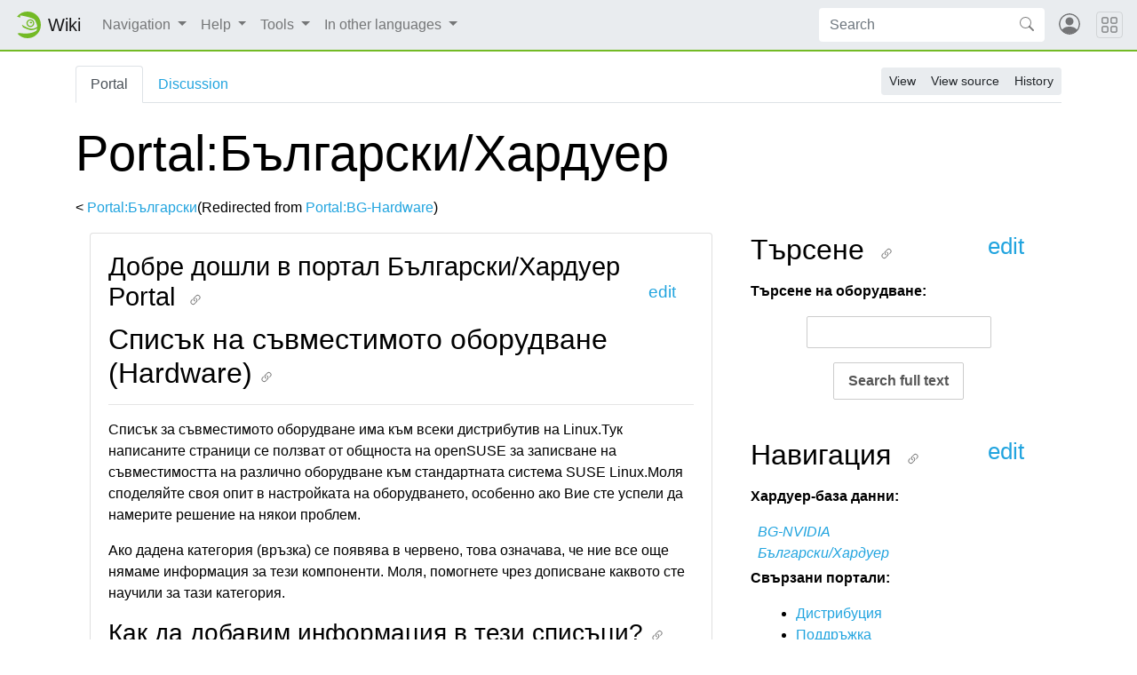

--- FILE ---
content_type: text/html; charset=UTF-8
request_url: https://languages.opensuse.org/Portal:BG-Hardware
body_size: 10870
content:
<!DOCTYPE html>
<html lang="languages" dir="ltr" class="client-nojs">
<head>
<meta charset="UTF-8"/>
<title>Portal:Български/Хардуер - openSUSE Wiki</title>
<script>document.documentElement.className = document.documentElement.className.replace( /(^|\s)client-nojs(\s|$)/, "$1client-js$2" );</script>
<script>(window.RLQ=window.RLQ||[]).push(function(){mw.config.set({"wgCanonicalNamespace":"Portal","wgCanonicalSpecialPageName":false,"wgNamespaceNumber":102,"wgPageName":"Portal:Български/Хардуер","wgTitle":"Български/Хардуер","wgCurRevisionId":4122,"wgRevisionId":4122,"wgArticleId":627,"wgIsArticle":true,"wgIsRedirect":false,"wgAction":"view","wgUserName":null,"wgUserGroups":["*"],"wgCategories":["Pages with broken file links","Български Портал","BG-Hardware"],"wgBreakFrames":false,"wgPageContentLanguage":"languages","wgPageContentModel":"wikitext","wgSeparatorTransformTable":["",""],"wgDigitTransformTable":["",""],"wgDefaultDateFormat":"dmy","wgMonthNames":["","January","February","March","April","May","June","July","August","September","October","November","December"],"wgMonthNamesShort":["","Jan","Feb","Mar","Apr","May","Jun","Jul","Aug","Sep","Oct","Nov","Dec"],"wgRelevantPageName":"Portal:Български/Хардуер","wgRelevantArticleId":627,"wgRequestId":"b274108ae418a01bd381783e","wgIsProbablyEditable":false,"wgRestrictionEdit":[],"wgRestrictionMove":[],"wgRedirectedFrom":"Portal:BG-Hardware","wgWikiEditorEnabledModules":{"toolbar":true,"dialogs":true,"preview":true,"publish":false},"wgCategoryTreePageCategoryOptions":"{\"mode\":0,\"hideprefix\":20,\"showcount\":true,\"namespaces\":false}","egMapsDebugJS":false,"egMapsAvailableServices":["googlemaps3","openlayers","leaflet"],"wgInternalRedirectTargetUrl":"/Portal:%D0%91%D1%8A%D0%BB%D0%B3%D0%B0%D1%80%D1%81%D0%BA%D0%B8/%D0%A5%D0%B0%D1%80%D0%B4%D1%83%D0%B5%D1%80"});mw.loader.implement("user.options",function($,jQuery,require,module){mw.user.options.set({"variant":"languages"});});mw.loader.implement("user.tokens",function ( $, jQuery, require, module ) {
mw.user.tokens.set({"editToken":"+\\","patrolToken":"+\\","watchToken":"+\\","csrfToken":"+\\"});/*@nomin*/;

});mw.loader.load(["mediawiki.action.view.redirect","mediawiki.page.startup"]);});</script>
<link rel="stylesheet" href="/load.php?debug=false&amp;lang=languages&amp;modules=ext.categoryTree.css%7Cext.inputBox.styles%7Cmediawiki.legacy.commonPrint%2Cshared%7Cmediawiki.sectionAnchor%7Cmediawiki.ui.button%2Ccheckbox%2Cinput&amp;only=styles&amp;skin=chameleon"/>
<link rel="stylesheet" href="https://static.opensuse.org/chameleon-3.0/dist/css/chameleon.css"/><link rel="stylesheet" href="https://static.opensuse.org/chameleon-3.0/dist/css/chameleon-wiki.css"/>
<meta name="ResourceLoaderDynamicStyles" content=""/>
<script async="" src="/load.php?debug=false&amp;lang=languages&amp;modules=startup&amp;only=scripts&amp;skin=chameleon"></script>
<meta name="generator" content="MediaWiki 1.27.7"/>
<meta name="viewport" content="width=device-width, initial-scale=1"/>
<link rel="apple-touch-icon" href="https://static.opensuse.org/favicon-192.png"/>
<link rel="shortcut icon" href="https://static.opensuse.org/favicon.ico"/>
<link rel="search" type="application/opensearchdescription+xml" href="/opensearch_desc.php" title="openSUSE Wiki (languages)"/>
<link rel="EditURI" type="application/rsd+xml" href="https://languages.opensuse.org/api.php?action=rsd"/>
<link rel="alternate" type="application/atom+xml" title="openSUSE Wiki Atom feed" href="/index.php?title=Special:RecentChanges&amp;feed=atom"/>
<link rel="canonical" href="https://languages.opensuse.org/Portal:%D0%91%D1%8A%D0%BB%D0%B3%D0%B0%D1%80%D1%81%D0%BA%D0%B8/%D0%A5%D0%B0%D1%80%D0%B4%D1%83%D0%B5%D1%80"/>
</head>
<body class="mediawiki ltr sitedir-ltr ns-102 ns-subject page-Portal_Български_Хардуер rootpage-Portal_Български skin-chameleon action-view">

<!-- Navbar -->
<nav class="navbar navbar-expand-md sticky-top noprint">
    <a class="navbar-brand" href="/">
		<img src="https://static.opensuse.org/favicon.svg" class="d-inline-block align-top" alt="🦎" title="openSUSE" width="30" height="30">
		<span class="l10n" data-msg-id="wiki">Wiki</span>
    </a>

    <button class="navbar-toggler" type="button" data-toggle="collapse" data-target="#navbar-collapse"><svg width="1em" height="1em" viewBox="0 0 16 16" fill="currentColor" xmlns="http://www.w3.org/2000/svg"><path fill-rule="evenodd" d="M2.5 11.5A.5.5 0 0 1 3 11h10a.5.5 0 0 1 0 1H3a.5.5 0 0 1-.5-.5zm0-4A.5.5 0 0 1 3 7h10a.5.5 0 0 1 0 1H3a.5.5 0 0 1-.5-.5zm0-4A.5.5 0 0 1 3 3h10a.5.5 0 0 1 0 1H3a.5.5 0 0 1-.5-.5z"></path></svg></button>

    <div id="navbar-collapse" class="collapse navbar-collapse">
        <ul class="navbar-nav mr-auto">
            
<!-- Navigation -->
<li class="nav-item dropdown">
    <a class="nav-link dropdown-toggle" data-toggle="dropdown" href="#" >
		Navigation	</a>
            <div class="dropdown-menu">
			<a href="/Portal:Project" id="n-Project" class="dropdown-item">Project</a><a href="/Portal:Distribution" id="n-Distribution" class="dropdown-item">Distribution</a><a href="/Portal:Support" id="n-Support" class="dropdown-item">Support</a><a href="/openSUSE:Communication_channels" id="n-Contact" class="dropdown-item">Contact</a><a href="/openSUSE:Browse" id="n-Sitemap" class="dropdown-item">Sitemap</a>                    </div>
    </li>

<!-- /Navigation -->

<!-- Help -->
<li class="nav-item dropdown">
    <a class="nav-link dropdown-toggle" data-toggle="dropdown" href="#" >
		Help	</a>
            <div class="dropdown-menu">
			<a href="/Portal:Translation" id="n-Translation" class="dropdown-item">Translation</a><a href="/Portal:Wiki" id="n-Wiki" class="dropdown-item">Wiki</a><a href="/Help:Concept" id="n-Create-a-Page" class="dropdown-item">Create a Page</a><a href="/Help:Editing" id="n-Change-a-Page" class="dropdown-item">Change a Page</a><a href="/Help:Search" id="n-Find-a-Page" class="dropdown-item">Find a Page</a>                    </div>
    </li>

<!-- /Help -->

<!-- TOOLBOX -->
<li class="nav-item dropdown">
    <a class="nav-link dropdown-toggle" data-toggle="dropdown" href="#" >
		Tools	</a>
            <div class="dropdown-menu">
			<a href="/Special:WhatLinksHere/Portal:%D0%91%D1%8A%D0%BB%D0%B3%D0%B0%D1%80%D1%81%D0%BA%D0%B8/%D0%A5%D0%B0%D1%80%D0%B4%D1%83%D0%B5%D1%80" id="t-whatlinkshere" class="dropdown-item" title="A list of all wiki pages that link here [j]" accesskey="j">What links here</a><a href="/Special:RecentChangesLinked/Portal:%D0%91%D1%8A%D0%BB%D0%B3%D0%B0%D1%80%D1%81%D0%BA%D0%B8/%D0%A5%D0%B0%D1%80%D0%B4%D1%83%D0%B5%D1%80" id="t-recentchangeslinked" class="dropdown-item" title="Recent changes in pages linked from this page [k]" accesskey="k">Related changes</a><a href="/Special:SpecialPages" id="t-specialpages" class="dropdown-item" title="A list of all special pages [q]" accesskey="q">Special pages</a><a href="/index.php?title=Portal:%D0%91%D1%8A%D0%BB%D0%B3%D0%B0%D1%80%D1%81%D0%BA%D0%B8/%D0%A5%D0%B0%D1%80%D0%B4%D1%83%D0%B5%D1%80&amp;printable=yes" id="t-print" rel="alternate" class="dropdown-item" title="Printable version of this page [p]" accesskey="p">Printable version</a><a href="/index.php?title=Portal:%D0%91%D1%8A%D0%BB%D0%B3%D0%B0%D1%80%D1%81%D0%BA%D0%B8/%D0%A5%D0%B0%D1%80%D0%B4%D1%83%D0%B5%D1%80&amp;oldid=4122" id="t-permalink" class="dropdown-item" title="Permanent link to this revision of the page">Permanent link</a><a href="/index.php?title=Portal:%D0%91%D1%8A%D0%BB%D0%B3%D0%B0%D1%80%D1%81%D0%BA%D0%B8/%D0%A5%D0%B0%D1%80%D0%B4%D1%83%D0%B5%D1%80&amp;action=info" id="t-info" class="dropdown-item" title="More information about this page">Page information</a>                    </div>
    </li>

<!-- /TOOLBOX -->

<!-- LANGUAGES -->
<li class="nav-item dropdown">
    <a class="nav-link dropdown-toggle" data-toggle="dropdown" href="#" >
		In other languages	</a>
            <div class="dropdown-menu">
			<a href="http://de.opensuse.org/Portal:Hardware" title="Portal:Hardware – Deutsch" class="dropdown-item" lang="de" hreflang="de">Deutsch</a><a href="http://pt.opensuse.org/Portal:Hardware" title="Portal:Hardware – português" class="dropdown-item" lang="pt" hreflang="pt">Português</a><a href="http://ru.opensuse.org/Portal:%D0%9E%D0%B1%D0%BE%D1%80%D1%83%D0%B4%D0%BE%D0%B2%D0%B0%D0%BD%D0%B8%D0%B5" title="Portal:Оборудование – русский" class="dropdown-item" lang="ru" hreflang="ru">Русский</a><a href="http://es.opensuse.org/Portal:Hardware" title="Portal:Hardware – español" class="dropdown-item" lang="es" hreflang="es">Español</a><a href="http://en.opensuse.org/Portal:Hardware" title="Portal:Hardware – English" class="dropdown-item" lang="en" hreflang="en">English</a>                    </div>
    </li>

<!-- /LANGUAGES -->
		</ul>

		<form action="/index.php" id="searchform" class="form-inline mr-md-2">
	<div class="input-group">
		<input type="search" name="search" placeholder="Search" title="Search openSUSE Wiki [f]" accesskey="f" id="searchInput" class="form-control" style="border: 0;"/>		<div class="input-group-append">
			<button class="btn btn-secondary" type="submit">
				<svg class="bi bi-search" width="1em" height="1em" viewBox="0 0 16 16" fill="currentColor" xmlns="http://www.w3.org/2000/svg">
					<path fill-rule="evenodd" d="M10.442 10.442a1 1 0 0 1 1.415 0l3.85 3.85a1 1 0 0 1-1.414 1.415l-3.85-3.85a1 1 0 0 1 0-1.415z"/>
					<path fill-rule="evenodd" d="M6.5 12a5.5 5.5 0 1 0 0-11 5.5 5.5 0 0 0 0 11zM13 6.5a6.5 6.5 0 1 1-13 0 6.5 6.5 0 0 1 13 0z"/>
				</svg>
			</button>
		</div>
	</div>
</form>

		<ul id="user-menu" class="navbar-nav">
			<!-- User Menu -->
							<li class="nav-item">
					<a id="login-modal-toggle" class="nav-link" href="#" data-toggle="modal" data-target="#login-modal" title="Log in">
					<svg class="avatar" viewBox="0 0 16 16" fill="currentColor" xmlns="http://www.w3.org/2000/svg">
						<path d="M13.468 12.37C12.758 11.226 11.195 10 8 10s-4.757 1.225-5.468 2.37A6.987 6.987 0 0 0 8 15a6.987 6.987 0 0 0 5.468-2.63z"/>
						<path fill-rule="evenodd" d="M8 9a3 3 0 1 0 0-6 3 3 0 0 0 0 6z"/>
						<path fill-rule="evenodd" d="M8 1a7 7 0 1 0 0 14A7 7 0 0 0 8 1zM0 8a8 8 0 1 1 16 0A8 8 0 0 1 0 8z"/>
					</svg>
						<span class="d-md-none">Log in</span>
					</a>
				</li>
					</ul>
    </div>

	<button class="navbar-toggler megamenu-toggler" type="button" data-toggle="collapse" data-target="#megamenu" aria-expanded="true">
		<svg class="bi bi-grid" width="1em" height="1em" viewBox="0 0 16 16" fill="currentColor" xmlns="http://www.w3.org/2000/svg">
			<path fill-rule="evenodd" d="M1 2.5A1.5 1.5 0 0 1 2.5 1h3A1.5 1.5 0 0 1 7 2.5v3A1.5 1.5 0 0 1 5.5 7h-3A1.5 1.5 0 0 1 1 5.5v-3zM2.5 2a.5.5 0 0 0-.5.5v3a.5.5 0 0 0 .5.5h3a.5.5 0 0 0 .5-.5v-3a.5.5 0 0 0-.5-.5h-3zm6.5.5A1.5 1.5 0 0 1 10.5 1h3A1.5 1.5 0 0 1 15 2.5v3A1.5 1.5 0 0 1 13.5 7h-3A1.5 1.5 0 0 1 9 5.5v-3zm1.5-.5a.5.5 0 0 0-.5.5v3a.5.5 0 0 0 .5.5h3a.5.5 0 0 0 .5-.5v-3a.5.5 0 0 0-.5-.5h-3zM1 10.5A1.5 1.5 0 0 1 2.5 9h3A1.5 1.5 0 0 1 7 10.5v3A1.5 1.5 0 0 1 5.5 15h-3A1.5 1.5 0 0 1 1 13.5v-3zm1.5-.5a.5.5 0 0 0-.5.5v3a.5.5 0 0 0 .5.5h3a.5.5 0 0 0 .5-.5v-3a.5.5 0 0 0-.5-.5h-3zm6.5.5A1.5 1.5 0 0 1 10.5 9h3a1.5 1.5 0 0 1 1.5 1.5v3a1.5 1.5 0 0 1-1.5 1.5h-3A1.5 1.5 0 0 1 9 13.5v-3zm1.5-.5a.5.5 0 0 0-.5.5v3a.5.5 0 0 0 .5.5h3a.5.5 0 0 0 .5-.5v-3a.5.5 0 0 0-.5-.5h-3z"/>
		</svg>
	</button>
</nav>

<div id="megamenu" class="megamenu collapse"></div>

<!-- Main Wrap -->
<div id="main-wrap" class="main-wrap">
	<div class="container">
		<div class="row">
			<div id="main" class="col-12">
				<!-- Page Header -->
<header id="mw-head" class="my-3 noprint">

<!-- Tabs for talk page and language variants -->
<ul id="namespaces" class="nav nav-tabs">
			<li class="nav-item">
			<a class="nav-link active" href="/Portal:%D0%91%D1%8A%D0%BB%D0%B3%D0%B0%D1%80%D1%81%D0%BA%D0%B8/%D0%A5%D0%B0%D1%80%D0%B4%D1%83%D0%B5%D1%80" >
				Portal			</a>
		</li>
			<li class="nav-item">
			<a class="nav-link " href="/index.php?title=Portal_Talk:%D0%91%D1%8A%D0%BB%D0%B3%D0%B0%D1%80%D1%81%D0%BA%D0%B8/%D0%A5%D0%B0%D1%80%D0%B4%D1%83%D0%B5%D1%80&amp;action=edit&amp;redlink=1"  title="Discussion about the content page [t]" accesskey="t">
				Discussion			</a>
		</li>
		</ul>

<!-- Page Actions -->
	<div id="actions" class="btn-toolbar d-flex flex-row-reverse" role="toolbar" aria-label="Toolbar with button groups">
		<div class="btn-group btn-group-sm" role="group">
							<a class="btn btn-secondary" href="/Portal:%D0%91%D1%8A%D0%BB%D0%B3%D0%B0%D1%80%D1%81%D0%BA%D0%B8/%D0%A5%D0%B0%D1%80%D0%B4%D1%83%D0%B5%D1%80" >View</a>
							<a class="btn btn-secondary" href="/index.php?title=Portal:%D0%91%D1%8A%D0%BB%D0%B3%D0%B0%D1%80%D1%81%D0%BA%D0%B8/%D0%A5%D0%B0%D1%80%D0%B4%D1%83%D0%B5%D1%80&amp;action=edit"  title="This page is protected.&#10;You can view its source [e]" accesskey="e">View source</a>
							<a class="btn btn-secondary" href="/index.php?title=Portal:%D0%91%D1%8A%D0%BB%D0%B3%D0%B0%D1%80%D1%81%D0%BA%D0%B8/%D0%A5%D0%B0%D1%80%D0%B4%D1%83%D0%B5%D1%80&amp;action=history"  title="Past revisions of this page [h]" accesskey="h">History</a>
								</div>
	</div>
</header>
<!-- /header -->
				<!-- content -->
<main id="content" class="mw-body mb-5">
	<a id="top"></a>
	<div id="mw-js-message" style="display:none;"></div>
		<!-- firstHeading -->
	<h1 id="firstHeading" class="firstHeading display-4 my-3">
		<span dir="auto">Portal:Български/Хардуер</span>
	</h1>
	<!-- /firstHeading -->
	<!-- bodyContent -->
	<div id="bodyContent">
						<!-- subtitle -->
		<div id="contentSub"><span class="subpages">&lt; <a href="/Portal:%D0%91%D1%8A%D0%BB%D0%B3%D0%B0%D1%80%D1%81%D0%BA%D0%B8" title="Portal:Български">Portal:Български</a></span><span class="mw-redirectedfrom">(Redirected from <a href="/index.php?title=Portal:BG-Hardware&amp;redirect=no" title="Portal:BG-Hardware">Portal:BG-Hardware</a>)</span></div>
		<!-- /subtitle -->
								<!-- jumpto -->
		<div id="jump-to-nav" class="mw-jump">
			Jump to: <a href="#mw-head">navigation</a>,
			<a href="#p-search">search</a>
		</div>
		<!-- /jumpto -->
				<!-- bodycontent -->
		<div id="mw-content-text" lang="languages" dir="ltr" class="mw-content-ltr"><div style="width:66%; float:left">
<div class="box" style="margin: 1em;">
<h2 class="box-header"><span class="mw-headline" id=".D0.94.D0.BE.D0.B1.D1.80.D0.B5_.D0.B4.D0.BE.D1.88.D0.BB.D0.B8_.D0.B2_.D0.BF.D0.BE.D1.80.D1.82.D0.B0.D0.BB_.D0.91.D1.8A.D0.BB.D0.B3.D0.B0.D1.80.D1.81.D0.BA.D0.B8.2F.D0.A5.D0.B0.D1.80.D0.B4.D1.83.D0.B5.D1.80_Portal.0Aedit"><big>Добре дошли в портал Български/Хардуер Portal</big>
<span style="color:black; float: right; padding-right: 1em; font-size:80%; font-weight: normal;"><a rel="nofollow" class="external text" href="https://languages.opensuse.org/index.php?title=Portal:%D0%91%D1%8A%D0%BB%D0%B3%D0%B0%D1%80%D1%81%D0%BA%D0%B8/%D0%A5%D0%B0%D1%80%D0%B4%D1%83%D0%B5%D1%80/Intro&amp;action=edit">edit</a></span></span></h2>
<h2><span class="mw-headline" id=".D0.A1.D0.BF.D0.B8.D1.81.D1.8A.D0.BA_.D0.BD.D0.B0_.D1.81.D1.8A.D0.B2.D0.BC.D0.B5.D1.81.D1.82.D0.B8.D0.BC.D0.BE.D1.82.D0.BE_.D0.BE.D0.B1.D0.BE.D1.80.D1.83.D0.B4.D0.B2.D0.B0.D0.BD.D0.B5_.28Hardware.29">Списък на съвместимото оборудване (Hardware)</span></h2>
<hr />
<p>Списък за съвместимото оборудване има към всеки дистрибутив на Linux.Тук написаните страници се ползват от общноста на openSUSE за записване на съвместимостта на различно оборудване към стандартната система SUSE Linux.Моля споделяйте своя опит в настройката на оборудването, особенно ако Вие сте успели да намерите решение на някои проблем. 
</p><p>Ако дадена категория (връзка) се появява в червено, това означава, че ние все още нямаме информация за тези компоненти. Моля, помогнете чрез дописване каквото сте научили за тази категория.
</p>
<h3><span class="mw-headline" id=".D0.9A.D0.B0.D0.BA_.D0.B4.D0.B0_.D0.B4.D0.BE.D0.B1.D0.B0.D0.B2.D0.B8.D0.BC_.D0.B8.D0.BD.D1.84.D0.BE.D1.80.D0.BC.D0.B0.D1.86.D0.B8.D1.8F_.D0.B2_.D1.82.D0.B5.D0.B7.D0.B8_.D1.81.D0.BF.D0.B8.D1.81.D1.8A.D1.86.D0.B8.3F">Как да добавим информация в тези списъци?</span></h3>
<p>Най простия начин е като активирате програмата <a rel="nofollow" class="external text" href="http://en.opensuse.org/Smolt">Smolt</a>, която автоматично ще събере информация за Вашето оборудване, и ще Ви даде възможност да изпратите информацията на <a rel="nofollow" class="external text" href="http://www.smolts.org">сървъра Smolt</a>.Тогава ще получите парола за достъп към Вашия профил в сайта,и там ще отметнете оборудването което работи , не работи,нуждае се от допълнителни настройки или причинява срив на системата.
</p>
<div style="background:#fefefe;color:#666666; padding:0 1em 0 1.1em;margin: .5em 0 .5em 0;"><div style="border-left:.5em solid #3399CC;padding:.2em .5em .4em 1em;"><b>Страници на Български:</b> Засега екипът на нашето Уики няма ресурс да поддържа страниците касаещи хардуера в актуално състояние.Затова линковете на тази страница са към англоезичните списъци на хардуер. В бъдеще при наличие на достатъчно доброволци,събраната там информация може да се преведе и на Български.</div></div>
<p><br />
</p>
<div class="noprint" style="text-align:right; margin:0.3em 0.2em 0.2em 0.3em; padding:0.3em 0.2em 0.2em 0.3em;"></div><div style="clear: both;"></div>
</div>
<div class="box" style="margin: 1em;">
<h2 class="box-header"><span class="mw-headline" id=".D0.A1.D0.B8.D1.81.D1.82.D0.B5.D0.BC.D0.BD.D0.B8_.D0.BA.D0.BE.D0.BD.D1.84.D0.B8.D0.B3.D1.83.D1.80.D0.B0.D1.86.D0.B8.D0.B8_.0Aedit">Системни конфигурации 
<span style="color:black; float: right; padding-right: 1em; font-size:80%; font-weight: normal;"><a rel="nofollow" class="external text" href="https://languages.opensuse.org/index.php?title=Portal:%D0%91%D1%8A%D0%BB%D0%B3%D0%B0%D1%80%D1%81%D0%BA%D0%B8/%D0%A5%D0%B0%D1%80%D0%B4%D1%83%D0%B5%D1%80/%D0%A1%D0%B8%D1%81%D1%82%D0%B5%D0%BC%D0%B8&amp;action=edit">edit</a></span></span></h2>
<div style="width:100%; clear:both;">
<div style="width:44%; float:left;">
<dl><dd><ul><li> <a href="/File:Icon-laptop.png" class="image"><img alt="Icon-laptop.png" src="/images/a/ae/Icon-laptop.png" width="28" height="28" /></a> <a rel="nofollow" class="external text" href="http://en.opensuse.org/HCL:Laptops">Лаптопи</a></li>
<li> <a href="/File:Icon-console.png" class="image"><img alt="Icon-console.png" src="/images/7/70/Icon-console.png" width="28" height="28" /></a> <a rel="nofollow" class="external text" href="http://en.opensuse.org/HCL:Desktops">Настолни компютри</a></li></ul></dd></dl>
</div>
<div style="width:55%; float:right;">
<ul><li> <a href="/File:Icon-lan.png" class="image"><img alt="Icon-lan.png" src="/images/2/28/Icon-lan.png" width="28" height="28" /></a> <a rel="nofollow" class="external text" href="http://en.opensuse.org/HCL:Servers">Сървъри</a></li>
<li> <a href="/File:Icon-internet.png" class="image"><img alt="Icon-internet.png" src="/images/a/a4/Icon-internet.png" width="28" height="28" /></a> <a rel="nofollow" class="external text" href="http://en.opensuse.org/HCL:Virtual_machines">Виртуални машини</a></li></ul>
</div>
</div>
<div style="width:100%; clear:both;">
</div>
<div class="noprint" style="text-align:right; margin:0.3em 0.2em 0.2em 0.3em; padding:0.3em 0.2em 0.2em 0.3em;"></div><div style="clear: both;"></div>
</div>
<div class="box" style="margin: 1em;">
<h2 class="box-header"><span class="mw-headline" id=".D0.9A.D0.BE.D0.BC.D0.BF.D0.BE.D0.BD.D0.B5.D0.BD.D1.82.D0.B8.0Aedit">Компоненти
<span style="color:black; float: right; padding-right: 1em; font-size:80%; font-weight: normal;"><a rel="nofollow" class="external text" href="https://languages.opensuse.org/index.php?title=Portal:%D0%91%D1%8A%D0%BB%D0%B3%D0%B0%D1%80%D1%81%D0%BA%D0%B8/%D0%A5%D0%B0%D1%80%D0%B4%D1%83%D0%B5%D1%80/%D0%9A%D0%BE%D0%BC%D0%BF%D0%BE%D0%BD%D0%B5%D0%BD%D1%82%D0%B8&amp;action=edit">edit</a></span></span></h2>
<div style="width:100%; clear:both;">
<div style="width:44%; float:left;">
<dl><dd><ul><li> <a href="/File:Icon-ktorrent.png" class="image"><img alt="Icon-ktorrent.png" src="/images/b/b9/Icon-ktorrent.png" width="28" height="28" /></a> <a rel="nofollow" class="external text" href="http://en.opensuse.org/HCL:Bluetooth">Блутут адаптери</a></li>
<li> <a href="/index.php?title=Special:Upload&amp;wpDestFile=Camera.png" class="new" title="File:Camera.png">File:Camera.png</a> <a rel="nofollow" class="external text" href="http://en.opensuse.org/HCL:Digital_cameras">Цифрови камери</a></li>
<li> <a href="/index.php?title=Special:Upload&amp;wpDestFile=Firewire.png" class="new" title="File:Firewire.png">File:Firewire.png</a> <a rel="nofollow" class="external text" href="http://en.opensuse.org/HCL:Firewire">Firewire cards</a></li>
<li> <a href="/index.php?title=Special:Upload&amp;wpDestFile=Media-floppy.png" class="new" title="File:Media-floppy.png">File:Media-floppy.png</a> <a rel="nofollow" class="external text" href="http://en.opensuse.org/HCL:Floppy">Floppy drives</a></li>
<li> <a href="/File:Icon-iphone.png" class="image"><img alt="Icon-iphone.png" src="/images/1/13/Icon-iphone.png" width="28" height="28" /></a> <a rel="nofollow" class="external text" href="http://en.opensuse.org/HCL:Gadgets">Gadgets</a></li>
<li> <a href="/File:Release-devel.png" class="image"><img alt="Release-devel.png" src="/images/f/f7/Release-devel.png" width="28" height="28" /></a> <a rel="nofollow" class="external text" href="http://en.opensuse.org/HCL:IDE_SATA">IDE + SATA карти</a></li>
<li> <a href="/File:Icon-keyboard.png" class="image"><img alt="Icon-keyboard.png" src="/images/8/88/Icon-keyboard.png" width="28" height="28" /></a> <a rel="nofollow" class="external text" href="http://en.opensuse.org/HCL:Keyboards">Клавиатури</a></li>
<li> <a href="/index.php?title=Special:Upload&amp;wpDestFile=Motherboard.png" class="new" title="File:Motherboard.png">File:Motherboard.png</a> <a rel="nofollow" class="external text" href="http://en.opensuse.org/HCL:Motherboards">Дънни платки</a></li>
<li> <a href="/File:Icon-console.png" class="image"><img alt="Icon-console.png" src="/images/7/70/Icon-console.png" width="28" height="28" /></a> <a rel="nofollow" class="external text" href="http://en.opensuse.org/HCL:Monitors">Монитори</a></li>
<li> <a href="/index.php?title=Special:Upload&amp;wpDestFile=Modem.png" class="new" title="File:Modem.png">File:Modem.png</a> <a rel="nofollow" class="external text" href="http://en.opensuse.org/HCL:Modems">Модеми</a></li>
<li> <a href="/File:Icon-lan.png" class="image"><img alt="Icon-lan.png" src="/images/2/28/Icon-lan.png" width="28" height="28" /></a> <a rel="nofollow" class="external text" href="http://en.opensuse.org/HCL:Network_%28Wired%29">Мрежови адаптери (Wired)</a></li>
<li> <a href="/File:Icon-internet.png" class="image"><img alt="Icon-internet.png" src="/images/a/a4/Icon-internet.png" width="28" height="28" /></a> <a rel="nofollow" class="external text" href="http://en.opensuse.org/HCL:Network_%28Wireless%29">Безжични мрежови адаптери(Wireless)</a></li>
<li> <a href="/File:OWN-oxygen-On-the-Web.png" class="image"><img alt="OWN-oxygen-On-the-Web.png" src="/images/d/d6/OWN-oxygen-On-the-Web.png" width="28" height="28" /></a> <a rel="nofollow" class="external text" href="http://en.opensuse.org/HCL:Network_%28UMTS%29">Мрежови адаптери за&#160;:Universal Mobile Telecommunications System (UMTS)-  (Универсална мобилна телекомуникационна система) </a></li></ul></dd></dl>
</div>
<div style="width:55%; float:right;">
<ul><li> <a href="/File:Icon-cdr.png" class="image"><img alt="Icon-cdr.png" src="/images/5/5d/Icon-cdr.png" width="28" height="28" /></a> <a rel="nofollow" class="external text" href="http://en.opensuse.org/HCL:Optical">Оптични устройства(CD, DVD, Blueray)</a></li>
<li> <a href="/index.php?title=Special:Upload&amp;wpDestFile=Phone.png" class="new" title="File:Phone.png">File:Phone.png</a> <a rel="nofollow" class="external text" href="http://en.opensuse.org/HCL:Phones">Phones, handsets, mobile/cell</a></li>
<li> <a href="/index.php?title=Special:Upload&amp;wpDestFile=Printer.png" class="new" title="File:Printer.png">File:Printer.png</a> <a rel="nofollow" class="external text" href="http://en.opensuse.org/HCL:Printers">Принтери </a></li>
<li> <a href="/File:Hardware_icon.png" class="image"><img alt="Hardware icon.png" src="/images/c/c9/Hardware_icon.png" width="28" height="28" /></a> <a rel="nofollow" class="external text" href="http://en.opensuse.org/HCL:RAID">RAID Контролери</a></li>
<li> <a href="/index.php?title=Special:Upload&amp;wpDestFile=Scanner.png" class="new" title="File:Scanner.png">File:Scanner.png</a> <a rel="nofollow" class="external text" href="http://en.opensuse.org/HCL:Scanners">Скенери</a></li>
<li> <a href="/index.php?title=Special:Upload&amp;wpDestFile=SCSI.png" class="new" title="File:SCSI.png">File:SCSI.png</a> <a rel="nofollow" class="external text" href="http://en.opensuse.org/HCL:Scanners">SCSI адаптери</a></li>
<li> <a href="/File:OWN-oxygen-openSUSE-Forums.png" class="image"><img alt="OWN-oxygen-openSUSE-Forums.png" src="/images/e/ed/OWN-oxygen-openSUSE-Forums.png" width="28" height="28" /></a> <a rel="nofollow" class="external text" href="http://en.opensuse.org/HCL:Sound">Звукови карти</a></li>
<li> <a href="/File:Hardware_icon.png" class="image"><img alt="Hardware icon.png" src="/images/c/c9/Hardware_icon.png" width="28" height="28" /></a> <a rel="nofollow" class="external text" href="http://en.opensuse.org/HCL:TV">TV карти</a></li>
<li> <a href="/index.php?title=Special:Upload&amp;wpDestFile=UPS.png" class="new" title="File:UPS.png">File:UPS.png</a> <a rel="nofollow" class="external text" href="http://en.opensuse.org/HCL:UPS">Списък на моделите UPS захранване , които работят на openSUSE </a></li>
<li> <a href="/File:Hardware_icon.png" class="image"><img alt="Hardware icon.png" src="/images/c/c9/Hardware_icon.png" width="28" height="28" /></a> <a rel="nofollow" class="external text" href="http://en.opensuse.org/HCL:Video">Видео карти</a></li>
<li> <a href="/index.php?title=Special:Upload&amp;wpDestFile=Web_camera.png" class="new" title="File:Web camera.png">File:Web camera.png</a> <a rel="nofollow" class="external text" href="http://en.opensuse.org/HCL:Web_cameras">Уеб камери </a></li>
<li><a rel="nofollow" class="external text" href="http://en.opensuse.org/SDB:Ndiswrapper">Методът <i>ndiswrapper</i>-пуск проблемно Wireless оборудване чрез драйверите му за Windows&#174; </a></li></ul>
</div>
</div>
<div style="width:100%; clear:both;">
</div>
<div class="noprint" style="text-align:right; margin:0.3em 0.2em 0.2em 0.3em; padding:0.3em 0.2em 0.2em 0.3em;"></div><div style="clear: both;"></div>
</div>
</div>
<div style="width:33%; float:right">
<div class="box" style="margin: 1em;">
<h2 class="box-header"><span class="mw-headline" id=".D0.A2.D1.8A.D1.80.D1.81.D0.B5.D0.BD.D0.B5.0Aedit">Търсене
<span style="color:black; float: right; padding-right: 1em; font-size:80%; font-weight: normal;"><a rel="nofollow" class="external text" href="https://languages.opensuse.org/index.php?title=Portal:%D0%91%D1%8A%D0%BB%D0%B3%D0%B0%D1%80%D1%81%D0%BA%D0%B8/%D0%A5%D0%B0%D1%80%D0%B4%D1%83%D0%B5%D1%80/Search&amp;action=edit">edit</a></span></span></h2>
<p><b>Търсене на оборудване:</b><br />
</p>
<div class="mw-inputbox-centered" style=""><form name="searchbox" class="searchbox" action="/Special:Search"><input class="mw-inputbox-input searchboxInput mw-ui-input mw-ui-input-inline" name="search" type="text" value="" placeholder="" size="20" dir="ltr" /><br /><input type="hidden" name="ns106" value="1" id="mw-inputbox-ns106-0.893271729789" checked="checked" /><br /><input type="submit" name="fulltext" class="mw-ui-button" value="Search full text" /></form></div>
<div class="noprint" style="text-align:right; margin:0.3em 0.2em 0.2em 0.3em; padding:0.3em 0.2em 0.2em 0.3em;"></div><div style="clear: both;"></div>
</div>
<div class="box" style="margin: 1em;">
<h2 class="box-header"><span class="mw-headline" id=".D0.9D.D0.B0.D0.B2.D0.B8.D0.B3.D0.B0.D1.86.D0.B8.D1.8F.0Aedit">Навигация
<span style="color:black; float: right; padding-right: 1em; font-size:80%; font-weight: normal;"><a rel="nofollow" class="external text" href="https://languages.opensuse.org/index.php?title=Portal:%D0%91%D1%8A%D0%BB%D0%B3%D0%B0%D1%80%D1%81%D0%BA%D0%B8/%D0%A5%D0%B0%D1%80%D0%B4%D1%83%D0%B5%D1%80/Navigation&amp;action=edit">edit</a></span></span></h2>
<p><b>Хардуер-база данни:</b>
</p>
<div class="CategoryTreeTag" data-ct-mode="10" data-ct-options="{&quot;mode&quot;:10,&quot;hideprefix&quot;:10,&quot;showcount&quot;:false,&quot;namespaces&quot;:false}"><div class="CategoryTreeSection"><div class="CategoryTreeItem"><span class="CategoryTreeBullet"> </span> <a class="CategoryTreeLabel  CategoryTreeLabelNs100 CategoryTreeLabelPage" href="/SDB:BG-NVIDIA">BG-NVIDIA</a></div>
		<div class="CategoryTreeChildren" style="display:none"></div></div>
		<div class="CategoryTreeSection"><div class="CategoryTreeItem"><span class="CategoryTreeBullet"> </span> <a class="CategoryTreeLabel  CategoryTreeLabelNs102 CategoryTreeLabelPage" href="/Portal:%D0%91%D1%8A%D0%BB%D0%B3%D0%B0%D1%80%D1%81%D0%BA%D0%B8/%D0%A5%D0%B0%D1%80%D0%B4%D1%83%D0%B5%D1%80">Български/Хардуер</a></div>
		<div class="CategoryTreeChildren" style="display:none"></div></div>
		</div>
<p><b>Свързани портали:</b>
</p>
<dl><dd><ul><li> <a href="/Portal:BG-Distribution" title="Portal:BG-Distribution" class="mw-redirect">Дистрибуция</a></li>
<li> <a href="/Portal:BG-Support" title="Portal:BG-Support" class="mw-redirect">Поддръжка</a></li>
<li> <a href="/Portal:BG-Support_database" title="Portal:BG-Support database" class="mw-redirect">Поддръжка-база данни(SDB)</a></li>
<li> <a href="/Portal:BG-Sitemap" title="Portal:BG-Sitemap" class="mw-redirect">Карта на сайта</a></li>
<li> <a href="/SDB:BG-%D0%9D%D0%B0%D1%81%D1%82%D1%80%D0%BE%D0%B9%D0%BA%D0%B8" title="SDB:BG-Настройки">SDB:BG-Настройки</a></li></ul></dd></dl>
<div class="noprint" style="text-align:right; margin:0.3em 0.2em 0.2em 0.3em; padding:0.3em 0.2em 0.2em 0.3em;"></div><div style="clear: both;"></div>
</div>
<div class="box" style="margin: 1em;">
<h2 class="box-header"><span class="mw-headline" id=".D0.A1.D0.B2.D1.8A.D1.80.D0.B7.D0.B0.D0.BD.D0.B8_.D0.BF.D1.80.D0.BE.D0.B5.D0.BA.D1.82.D0.B8.0Aedit">Свързани проекти
<span style="color:black; float: right; padding-right: 1em; font-size:80%; font-weight: normal;"><a rel="nofollow" class="external text" href="https://languages.opensuse.org/index.php?title=Portal:%D0%91%D1%8A%D0%BB%D0%B3%D0%B0%D1%80%D1%81%D0%BA%D0%B8/%D0%A5%D0%B0%D1%80%D0%B4%D1%83%D0%B5%D1%80/Related_links&amp;action=edit">edit</a></span></span></h2>
<dl><dd><ul><li><a rel="nofollow" class="external text" href="http://en.opensuse.org/Smolt">Smolt</a>-информация за оборудването,за различни дистрибутиви.</li>
<li><a href="/index.php?title=Hardware_Troubleshooting&amp;action=edit&amp;redlink=1" class="new" title="Hardware Troubleshooting (page does not exist)">Решение на проблеми с оборудването</a></li>
<li><a href="/index.php?title=Power_Management_-_Suspend&amp;action=edit&amp;redlink=1" class="new" title="Power Management - Suspend (page does not exist)">Управление на захранването -Временно спиране (Заспиване)</a></li>
<li><a rel="nofollow" class="external text" href="http://en.opensuse.org/SDB:Printer_buying_guide">SDB:Препоръки за покупка на принтер</a></li>
<li><a href="/SDB:BG-NVIDIA" title="SDB:BG-NVIDIA">SDB:BG-Как да настроим видеокарта на NVIDIA</a></li>
<li><a rel="nofollow" class="external text" href="http://en.opensuse.org/SDB:ATI">Как да настроим поддръжка за 3D на ATI</a></li>
<li><a rel="nofollow" class="external text" href="http://en.opensuse.org/SDB:VIA">SDB:Как да активираме VIA CLE266/CN400 MPEG2 и поддръжка на GLX, поправяне блокировката на DMA и увеличаване разширението на  екрана</a></li>
<li><a href="/index.php?title=POWER@SUSE&amp;action=edit&amp;redlink=1" class="new" title="POWER@SUSE (page does not exist)">POWER@SUSE</a> - пуск на SUSE Linux на платформа PPC, but currently due to lack of maintainers is not supported.</li></ul></dd></dl>
<div class="noprint" style="text-align:right; margin:0.3em 0.2em 0.2em 0.3em; padding:0.3em 0.2em 0.2em 0.3em;"></div><div style="clear: both;"></div>
</div>
<div class="box" style="margin: 1em;">
<h2 class="box-header"><span class="mw-headline" id=".D0.92.D1.8A.D0.BD.D1.88.D0.BD.D0.B8_.D0.B2.D1.80.D1.8A.D0.B7.D0.BA.D0.B8.0Aedit">Външни връзки
<span style="color:black; float: right; padding-right: 1em; font-size:80%; font-weight: normal;"><a rel="nofollow" class="external text" href="https://languages.opensuse.org/index.php?title=Portal:%D0%91%D1%8A%D0%BB%D0%B3%D0%B0%D1%80%D1%81%D0%BA%D0%B8/%D0%A5%D0%B0%D1%80%D0%B4%D1%83%D0%B5%D1%80/External_links&amp;action=edit">edit</a></span></span></h2>
<ul><li><a rel="nofollow" class="external text" href="http://developer.novell.com/yessearch/Search.jsp">Novell SUSE Linux Certified Hardware</a></li>
<li><a rel="nofollow" class="external text" href="http://www.suse.de/~sndirsch/ati-installer-HOWTO.html">ATI Installer HOWTO</a> (see also <a href="/index.php?title=ATI&amp;action=edit&amp;redlink=1" class="new" title="ATI (page does not exist)">ATI HOWTO</a>)</li>
<li><a rel="nofollow" class="external text" href="http://smolt.fedoraproject.org/">Smolt Hardware Compatibility List</a></li>
<li><a rel="nofollow" class="external text" href="http://hardware4linux.info">Hardware4Linux</a></li>
<li><a rel="nofollow" class="external text" href="http://www.openprinting.org/">OpenPrinting website</a></li>
<li><a rel="nofollow" class="external text" href="http://linuxtv.org/">Linux TV website</a></li>
<li><a rel="nofollow" class="external text" href="http://www.alsa-project.org/">Advanced Linux Sound Architecture(ALSA) website - Списък с поддържаните карти</a></li>
<li><a rel="nofollow" class="external text" href="http://www.suselinuxhcl.org">SuSELinuxHCL.org - SuSE Linux Hardware Compatibility List</a></li></ul>
<hr />
<div class="noprint" style="text-align:right; margin:0.3em 0.2em 0.2em 0.3em; padding:0.3em 0.2em 0.2em 0.3em;"></div><div style="clear: both;"></div>
</div>
</div>
<p><br style="clear: both;" />
</p>
<!-- 
NewPP limit report
Cached time: 20260126133058
Cache expiry: 21600
Dynamic content: true
CPU time usage: 0.051 seconds
Real time usage: 0.238 seconds
Preprocessor visited node count: 190/1000000
Preprocessor generated node count: 802/1000000
Post‐expand include size: 14887/2097152 bytes
Template argument size: 1176/2097152 bytes
Highest expansion depth: 4/40
Expensive parser function count: 0/100
-->

<!-- 
Transclusion expansion time report (%,ms,calls,template)
100.00%   37.715      1 - -total
 35.41%   13.354      1 - Portal:Български/Хардуер/Navigation
 18.66%    7.038      7 - Template:Box-header
 12.94%    4.879      1 - Portal:Български/Хардуер/Intro
  6.13%    2.313      1 - Portal:Български/Хардуер/Search
  5.63%    2.125      1 - Template:Info
  5.25%    1.981      1 - Portal:Български/Хардуер/Related_links
  5.01%    1.890      7 - Template:Box-footer
  4.79%    1.806      1 - Portal:Български/Хардуер/External_links
  4.42%    1.667      1 - Portal:Български/Хардуер/Компоненти
-->

<!-- Saved in parser cache with key wiki_languages:pcache:idhash:627-0!*!0!!languages!5!* and timestamp 20260126133058 and revision id 4122
 -->
</div>		<!-- /bodycontent -->
				<!-- printfooter -->
		<div class="printfooter d-none">
			Retrieved from "<a dir="ltr" href="https://languages.opensuse.org/index.php?title=Portal:Български/Хардуер&amp;oldid=4122">https://languages.opensuse.org/index.php?title=Portal:Български/Хардуер&amp;oldid=4122</a>"		</div>
		<!-- /printfooter -->
						<!-- catlinks -->
		<div id="catlinks" class="catlinks" data-mw="interface"><div id="mw-normal-catlinks" class="mw-normal-catlinks"><a href="/Special:Categories" title="Special:Categories">Categories</a>: <ul><li><a href="/index.php?title=Category:Pages_with_broken_file_links&amp;action=edit&amp;redlink=1" class="new" title="Category:Pages with broken file links (page does not exist)">Pages with broken file links</a></li><li><a href="/Category:%D0%91%D1%8A%D0%BB%D0%B3%D0%B0%D1%80%D1%81%D0%BA%D0%B8_%D0%9F%D0%BE%D1%80%D1%82%D0%B0%D0%BB" title="Category:Български Портал">Български Портал</a></li><li><a href="/Category:BG-Hardware" title="Category:BG-Hardware">BG-Hardware</a></li></ul></div></div>		<!-- /catlinks -->
						<div class="visualClear"></div>
		<!-- debughtml -->
				<!-- /debughtml -->
	</div>
	<!-- /bodyContent -->
</main>
<!-- /content -->
			</div><!-- /.col -->
			<div id="toc-sidebar" class="d-none noprint">
			</div><!-- /.col -->
		</div><!-- /.row -->
	</div><!-- /.container -->
</div><!-- /.main-wrap -->

<footer class="footer noprint">
	<div class="container">
		<div class="row">
			<div class="col-lg-9">
															<p id="footer-info">
															 This page was last modified on 7 October 2012, at 07:46.															This page has been accessed 6,773 times.													</p>
																				<ul id="footer-places" class="list-inline">
															<li class="list-inline-item"><a href="/openSUSE:Privacy_policy" title="openSUSE:Privacy policy">Privacy policy</a></li>
															<li class="list-inline-item"><a href="/openSUSE:About" title="openSUSE:About">About openSUSE Wiki</a></li>
															<li class="list-inline-item"><a href="/openSUSE:General_disclaimer" title="openSUSE:General disclaimer">Disclaimers</a></li>
													</ul>
													<p id="footer-copyright">
					&copy; 2001&ndash;2026 SUSE LLC, &copy; 2005&ndash;2026 openSUSE contributors &amp; others.
				</p>
			</div><!-- /.col-* -->
			<div class="col-lg-3">
				<div id="sponsors" class="sponsors">
	<p>Sponsors</p>
		<a href="/Sponsors">
		<img class="sponsor-image" src="https://static.opensuse.org/themes/bento/images/sponsors/sponsor_amd.png" alt="Sponsor"/>
	</a>
</div>
			</div><!-- /.col-* -->
		</div><!-- /.row -->
	</div><!-- /.container -->
</footer>
<div class="modal fade" id="login-modal" role="dialog" aria-labelledby="login-modal-label" aria-hidden="true">
	<div class="modal-dialog" role="document">
		<div class="modal-content">
			<form action="/ICSLogin/auth-up" method="post" enctype="application/x-www-form-urlencoded" name="login_form">
				<div class="modal-header">
					<h5 class="modal-title" id="login-modal-label">Log in</h5>
					<button type="button" class="close" data-dismiss="modal" aria-label="Close">
					<span aria-hidden="true">&times;</span>
					</button>
				</div>
				<div class="modal-body">

					<input name="url" value="https://languages.opensuse.org/Portal:BG-Hardware" type="hidden">
					<input name="return_to_path" value="/Portal:BG-Hardware" type="hidden">
					<input name="context" value="default" type="hidden"/>
					<input name="proxypath" value="reverse" type="hidden"/>
					<input name="message" value="Please log In" type="hidden"/>

					<div class="form-group">
						<label for="login-username">Username</label>
						<input type="text" class="form-control" name="username" value="" id="login-username" />
					</div>
					<div class="form-group">
						<label for="login-password">Password</label>
						<input type="password" class="form-control" name="password" value="" id="login-password" />
					</div>

				</div>
				<div class="modal-footer">
					<a class="btn btn-link" href="https://idp-portal.suse.com/univention/self-service/#page=createaccount">
						Create account					</a>
					<button type="button" class="btn btn-secondary" data-dismiss="modal">Cancel</button>
					<button type="submit" class="btn btn-primary">Log in</button>
				</div>
			</form>
		</div>
	</div>
</div>
<script>(window.RLQ=window.RLQ||[]).push(function(){mw.loader.state({"user":"ready","user.groups":"ready"});mw.loader.load(["ext.categoryTree","mediawiki.action.view.postEdit","site","mediawiki.user","mediawiki.hidpi","mediawiki.page.ready","mediawiki.searchSuggest"]);});</script>
<script src="https://static.opensuse.org/chameleon-3.0/dist/js/jquery.slim.js?303"></script><script src="https://static.opensuse.org/chameleon-3.0/dist/js/bootstrap.bundle.js?303"></script><script src="https://static.opensuse.org/chameleon-3.0/dist/js/chameleon.js?303"></script><script src="https://static.opensuse.org/chameleon-3.0/dist/js/chameleon-wiki.js?303"></script><script>(window.RLQ=window.RLQ||[]).push(function(){mw.config.set({"wgBackendResponseTime":609});});</script>
<script>
var _paq = _paq || [];
(function () {
    var u = (("https:" == document.location.protocol) ? "https://beans.opensuse.org/piwik/" : "http://beans.opensuse.org/piwik/");
    _paq.push(['setSiteId', 9]);
    _paq.push(['setTrackerUrl', u + 'piwik.php']);
    _paq.push(['trackPageView']);
    _paq.push(['setDomains', ["*.opensuse.org"]]);
    var d = document,
        g = d.createElement('script'),
        s = d.getElementsByTagName('script')[0];
    g.type = 'text/javascript';
    g.defer = true;
    g.async = true;
    g.src = u + 'piwik.js';
    s.parentNode.insertBefore(g, s);
})();
</script>

</body>
</html>


--- FILE ---
content_type: text/javascript; charset=utf-8
request_url: https://languages.opensuse.org/load.php?debug=false&lang=languages&modules=startup&only=scripts&skin=chameleon
body_size: 7090
content:
var mediaWikiLoadStart=(new Date()).getTime(),mwPerformance=(window.performance&&performance.mark)?performance:{mark:function(){}};mwPerformance.mark('mwLoadStart');function isCompatible(str){var ua=str||navigator.userAgent;return!!('querySelector'in document&&'localStorage'in window&&'addEventListener'in window&&!(ua.match(/webOS\/1\.[0-4]/)||ua.match(/PlayStation/i)||ua.match(/SymbianOS|Series60|NetFront|Opera Mini|S40OviBrowser|MeeGo/)||(ua.match(/Glass/)&&ua.match(/Android/))));}(function(){var NORLQ,script;if(!isCompatible()){document.documentElement.className=document.documentElement.className.replace(/(^|\s)client-js(\s|$)/,'$1client-nojs$2');NORLQ=window.NORLQ||[];while(NORLQ.length){NORLQ.shift()();}window.NORLQ={push:function(fn){fn();}};window.RLQ={push:function(){}};return;}function startUp(){mw.config=new mw.Map(true);mw.loader.addSource({"local":"/load.php"});mw.loader.register([["site","xADOZWzp"],["noscript","PlgegPTO",[],"noscript"],["filepage","BSZm82Ah"],[
"user.groups","KXt6DK1O",[],"user"],["user","vNOsunO3",[],"user"],["user.cssprefs","GqV9IPpY",[],"private"],["user.defaults","oPeuH7/p"],["user.options","HO9DS/a2",[6],"private"],["user.tokens","RSayashM",[],"private"],["mediawiki.language.data","QkPyjeec",[174]],["mediawiki.skinning.elements","HnrlzkSi"],["mediawiki.skinning.content","i2sECl3f"],["mediawiki.skinning.interface","g9l5mkOe"],["mediawiki.skinning.content.parsoid","qlfeBX1J"],["mediawiki.skinning.content.externallinks","zXweVZAb"],["jquery.accessKeyLabel","Ddl3b4O1",[25,130]],["jquery.appear","49f7Zj7B"],["jquery.arrowSteps","2iZnXkAJ"],["jquery.async","B3pmGrQ4"],["jquery.autoEllipsis","uNSRJ5mc",[37]],["jquery.badge","SlGkRX3J",[171]],["jquery.byteLength","pbk3tU1X"],["jquery.byteLimit","mcG/V3MU",[21]],["jquery.checkboxShiftClick","ShVDP0+g"],["jquery.chosen","Os1VW3DH"],["jquery.client","l7z9FXXN"],["jquery.color","koqWZAD6",[27]],["jquery.colorUtil","oqRSwmCT"],["jquery.confirmable","Y4zQOnQM",[175]],["jquery.cookie",
"l8tJqr/u"],["jquery.expandableField","Ccs11DdQ"],["jquery.farbtastic","72TdrHb3",[27]],["jquery.footHovzer","MRXcoQoO"],["jquery.form","VVgtmCDk"],["jquery.fullscreen","QkxF+3+0"],["jquery.getAttrs","2tDwRt+4"],["jquery.hidpi","H7qXnNUg"],["jquery.highlightText","RVLmCiFP",[242,130]],["jquery.hoverIntent","5VnceI4q"],["jquery.i18n","CKEEcy/H",[173]],["jquery.localize","n/2nYLT9"],["jquery.makeCollapsible","ZTa0WeVI"],["jquery.mockjax","9vtSSC4A"],["jquery.mw-jump","mnAJTRxH"],["jquery.mwExtension","E20lr0MI"],["jquery.placeholder","S1sA2TMC"],["jquery.qunit","/n8yFzbN"],["jquery.qunit.completenessTest","ELHtfMNO",[46]],["jquery.spinner","cuBmk7uk"],["jquery.jStorage","4QFQS8OD",[92]],["jquery.suggestions","JNBU2n+M",[37]],["jquery.tabIndex","bUUcULcy"],["jquery.tablesorter","2KY+zPIO",[242,130,176]],["jquery.textSelection","AHkEICmR",[25]],["jquery.throttle-debounce","IquwiERK"],["jquery.xmldom","SJBiomLr"],["jquery.tipsy","z7UfJHLi"],["jquery.ui.core","UnOdtgNU",[58],"jquery.ui"],[
"jquery.ui.core.styles","5/AeoDYz",[],"jquery.ui"],["jquery.ui.accordion","Thq8ehY/",[57,77],"jquery.ui"],["jquery.ui.autocomplete","XB38UAKb",[66],"jquery.ui"],["jquery.ui.button","0ApnJLe8",[57,77],"jquery.ui"],["jquery.ui.datepicker","nN0Rh+K6",[57],"jquery.ui"],["jquery.ui.dialog","pOGjqN+J",[61,64,68,70],"jquery.ui"],["jquery.ui.draggable","U7Ga3FuL",[57,67],"jquery.ui"],["jquery.ui.droppable","VyybOABX",[64],"jquery.ui"],["jquery.ui.menu","3dLGwZkx",[57,68,77],"jquery.ui"],["jquery.ui.mouse","YTn56o8S",[77],"jquery.ui"],["jquery.ui.position","rK6qZsDs",[],"jquery.ui"],["jquery.ui.progressbar","SMK/OY7J",[57,77],"jquery.ui"],["jquery.ui.resizable","Jv4MDT/N",[57,67],"jquery.ui"],["jquery.ui.selectable","Csjzh0QZ",[57,67],"jquery.ui"],["jquery.ui.slider","25qJuiZa",[57,67],"jquery.ui"],["jquery.ui.sortable","Jndrvjcr",[57,67],"jquery.ui"],["jquery.ui.spinner","SMAXJNXT",[61],"jquery.ui"],["jquery.ui.tabs","0VmtyT5q",[57,77],"jquery.ui"],["jquery.ui.tooltip","8T/sudYg",[57,68,77],
"jquery.ui"],["jquery.ui.widget","4H4jwPwU",[],"jquery.ui"],["jquery.effects.core","PBq8l5zk",[],"jquery.ui"],["jquery.effects.blind","yPWcXORA",[78],"jquery.ui"],["jquery.effects.bounce","M2UPhW6V",[78],"jquery.ui"],["jquery.effects.clip","DRa5eFuR",[78],"jquery.ui"],["jquery.effects.drop","m8mHek6d",[78],"jquery.ui"],["jquery.effects.explode","ZL/ze7aE",[78],"jquery.ui"],["jquery.effects.fade","tntfRIX7",[78],"jquery.ui"],["jquery.effects.fold","MVAzbbQK",[78],"jquery.ui"],["jquery.effects.highlight","d7VUAn5l",[78],"jquery.ui"],["jquery.effects.pulsate","a9QhYxPm",[78],"jquery.ui"],["jquery.effects.scale","acbh21nm",[78],"jquery.ui"],["jquery.effects.shake","hUpEmwGU",[78],"jquery.ui"],["jquery.effects.slide","g0zif+HH",[78],"jquery.ui"],["jquery.effects.transfer","EqTM3pQS",[78],"jquery.ui"],["json","hJKkfPLI",[],null,null,"return!!(window.JSON\u0026\u0026JSON.stringify\u0026\u0026JSON.parse);"],["moment","px9cuhMK"],["mediawiki.apihelp","Pf7RmlJW"],["mediawiki.template","B12KEo/Z"
],["mediawiki.template.mustache","uPA86ctZ",[95]],["mediawiki.template.regexp","K3fS+kVN",[95]],["mediawiki.apipretty","v4dVq9i3"],["mediawiki.api","nMU4+ldi",[147,8]],["mediawiki.api.category","V+5RNNLg",[135,99]],["mediawiki.api.edit","d29OupX5",[135,99]],["mediawiki.api.login","rBCWLyNF",[99]],["mediawiki.api.options","hgescjAk",[99]],["mediawiki.api.parse","Lr6wE9Ej",[99]],["mediawiki.api.upload","oob1H7hI",[242,92,101]],["mediawiki.api.user","mORSr7J3",[99]],["mediawiki.api.watch","UIF12qT4",[99]],["mediawiki.api.messages","OhnTO42p",[99]],["mediawiki.content.json","HDtKCqUN"],["mediawiki.confirmCloseWindow","DEiOxnS9"],["mediawiki.debug","Lu2iZT03",[32,56]],["mediawiki.debug.init","4rzb9+jQ",[111]],["mediawiki.feedback","iVfWsPHN",[135,126,250]],["mediawiki.feedlink","2U7pd+1X"],["mediawiki.filewarning","8G5hVSz/",[245]],["mediawiki.ForeignApi","7QYELNwS",[117]],["mediawiki.ForeignApi.core","p4zKtS+l",[99,243]],["mediawiki.helplink","nLxs9nI5"],["mediawiki.hidpi","w0A0neWS",[36],
null,null,"return'srcset'in new Image();"],["mediawiki.hlist","1hKJzAJR"],["mediawiki.htmlform","r9yqDPrI",[22,130]],["mediawiki.htmlform.styles","vPxzgOre"],["mediawiki.htmlform.ooui.styles","lpHOPc0o"],["mediawiki.icon","uve6bpHr"],["mediawiki.inspect","EPC68el+",[21,92,130]],["mediawiki.messagePoster","p6vjlqEJ",[116]],["mediawiki.messagePoster.wikitext","HtaAQgK+",[101,126]],["mediawiki.notification","Y7z2rNyC",[183]],["mediawiki.notify","Ros5vt4e"],["mediawiki.RegExp","rivdoVE5"],["mediawiki.pager.tablePager","h9SpfCos"],["mediawiki.searchSuggest","tLjyZ5FH",[35,45,50,99]],["mediawiki.sectionAnchor","yAdveD2N"],["mediawiki.storage","T1wdW842"],["mediawiki.Title","HRwr9vYB",[21,147]],["mediawiki.Upload","TY5EMCgB",[105]],["mediawiki.ForeignUpload","jZefHq0n",[116,136]],["mediawiki.ForeignStructuredUpload.config","JtmRymYi"],["mediawiki.ForeignStructuredUpload","Un+/Q669",[138,137]],["mediawiki.Upload.Dialog","YWebgsTj",[141]],["mediawiki.Upload.BookletLayout","rTbLXjjh",[136,175,
145,240,93,250,256,257]],["mediawiki.ForeignStructuredUpload.BookletLayout","r70mC+sX",[139,141,108,179,236,234]],["mediawiki.toc","ajY44FoQ",[151]],["mediawiki.Uri","zgqSsfVJ",[147,97]],["mediawiki.user","m+YbBhGr",[106,151,7]],["mediawiki.userSuggest","nclvmjqU",[50,99]],["mediawiki.util","kVVeeCYG",[15,129]],["mediawiki.viewport","BcwVFmmU"],["mediawiki.checkboxtoggle","bhiRQ61G"],["mediawiki.checkboxtoggle.styles","esC5BQrR"],["mediawiki.cookie","7yLtglCz",[29]],["mediawiki.toolbar","F8D1CLrZ"],["mediawiki.experiments","UQHT4sSz"],["mediawiki.raggett","DnV63RXy"],["mediawiki.action.edit","wYFy6Buo",[22,53,156]],["mediawiki.action.edit.styles","os6LJ9ND"],["mediawiki.action.edit.collapsibleFooter","OTKg0MaZ",[41,151,124]],["mediawiki.action.edit.preview","qkYWLqKS",[33,48,53,161,99,175]],["mediawiki.action.edit.stash","cF+0KPT+",[35,99]],["mediawiki.action.history","/Y5rMaWN"],["mediawiki.action.history.diff","ZX3P9wG7"],["mediawiki.action.view.dblClickEdit","OOE5v3Ke",[183,7]],[
"mediawiki.action.view.metadata","xDsJZS+X"],["mediawiki.action.view.categoryPage.styles","m+r/mnP+"],["mediawiki.action.view.postEdit","NQK8vDOO",[151,175,95]],["mediawiki.action.view.redirect","pvFZ7nTq",[25]],["mediawiki.action.view.redirectPage","ys8fQnOV"],["mediawiki.action.view.rightClickEdit","0ZNkuCZJ"],["mediawiki.action.edit.editWarning","cn7T1CAY",[53,110,175]],["mediawiki.action.view.filepage","AIZ59FA6"],["mediawiki.language","h7hF1R1k",[172,9]],["mediawiki.cldr","607u9otQ",[173]],["mediawiki.libs.pluralruleparser","IWtN6reO"],["mediawiki.language.init","dtSJ9n7B"],["mediawiki.jqueryMsg","3BFJOerX",[242,171,147,7]],["mediawiki.language.months","cuUYKMGR",[171]],["mediawiki.language.names","6xsy54Ik",[174]],["mediawiki.language.specialCharacters","v31HqVfX",[171]],["mediawiki.libs.jpegmeta","HOD2m3ZQ"],["mediawiki.page.gallery","lFXIyxbz",[54,181]],["mediawiki.page.gallery.styles","R3C+NvXV"],["mediawiki.page.ready","8lkCoCNK",[15,23,41,43,45]],["mediawiki.page.startup",
"p6N0R5DB",[147]],["mediawiki.page.patrol.ajax","InF76zRB",[48,135,99,183]],["mediawiki.page.watch.ajax","Xsp96QM1",[107,183]],["mediawiki.page.image.pagination","QoQTqOe/",[48,147]],["mediawiki.special","AR1+Oe5Y"],["mediawiki.special.apisandbox.styles","AugQ96YK"],["mediawiki.special.apisandbox","2n7V6fTx",[99,175,187,235,244]],["mediawiki.special.block","ggpLDcrv",[147]],["mediawiki.special.blocklist","5UDWTRr/"],["mediawiki.special.changeslist","fV4o6RII"],["mediawiki.special.changeslist.legend","pnskbyw8"],["mediawiki.special.changeslist.legend.js","+5dpcglC",[41,151]],["mediawiki.special.changeslist.enhanced","k3vqCCT/"],["mediawiki.special.changeslist.visitedstatus","riXKe1Is"],["mediawiki.special.comparepages.styles","TYDH4IxU"],["mediawiki.special.edittags","rB1BjGGZ",[24]],["mediawiki.special.edittags.styles","1ojioLm1"],["mediawiki.special.import","gHsZfjoI"],["mediawiki.special.movePage","hWum+/1b",[232]],["mediawiki.special.movePage.styles","HiPdgN4l"],[
"mediawiki.special.pageLanguage","qG7tW79R",[245]],["mediawiki.special.pagesWithProp","Hozd90kY"],["mediawiki.special.preferences","qwkNie0f",[110,171,128]],["mediawiki.special.preferences.styles","fcE//iyB"],["mediawiki.special.recentchanges","IYtKhZNu",[187]],["mediawiki.special.search","sdpMVtHO",[238]],["mediawiki.special.undelete","cTA/AuDt"],["mediawiki.special.upload","JpPtgqmX",[48,135,99,110,175,179,95]],["mediawiki.special.userlogin.common.styles","ukSFZ7dM"],["mediawiki.special.userlogin.signup.styles","hBXBPMWi"],["mediawiki.special.userlogin.login.styles","AZSPuDNV"],["mediawiki.special.userlogin.signup.js","ZMF6a9x4",[54,99,175]],["mediawiki.special.unwatchedPages","/beVooV/",[135,107]],["mediawiki.special.watchlist","aiojGxn9"],["mediawiki.special.version","kIIwC3+R"],["mediawiki.legacy.config","dmX+C2pl"],["mediawiki.legacy.commonPrint","2QjFUTc5"],["mediawiki.legacy.protect","VodhhxXE",[22]],["mediawiki.legacy.shared","zm9fVg6F"],["mediawiki.legacy.oldshared",
"krCN2Lby"],["mediawiki.legacy.wikibits","V9pd68qt",[147]],["mediawiki.ui","DN4CzRBZ"],["mediawiki.ui.checkbox","KnyZF9ia"],["mediawiki.ui.radio","1AZ+pkqW"],["mediawiki.ui.anchor","Tj4I/46P"],["mediawiki.ui.button","JJgpQr8v"],["mediawiki.ui.input","SLSIp9vu"],["mediawiki.ui.icon","cKwSWNKT"],["mediawiki.ui.text","brfYJO8w"],["mediawiki.widgets","g4Gbohzi",[19,22,135,99,233,248]],["mediawiki.widgets.styles","k2G++cpF"],["mediawiki.widgets.DateInputWidget","iCmOw7A0",[93,248]],["mediawiki.widgets.datetime","ZVJuPbVv",[245]],["mediawiki.widgets.CategorySelector","c5G7z/H3",[116,135,248]],["mediawiki.widgets.UserInputWidget","SbbWGo/0",[248]],["mediawiki.widgets.SearchInputWidget","8HUm5bGS",[132,232]],["mediawiki.widgets.SearchInputWidget.styles","e9y7avzy"],["mediawiki.widgets.StashedFileWidget","SpbNqQYx",[245]],["es5-shim","RJNTcYFu",[],null,null,"return(function(){'use strict';return!this\u0026\u0026!!Function.prototype.bind;}());"],["dom-level2-shim","N6abC5FQ",[],null,null,
"return!!window.Node;"],["oojs","ze+QyMlc",[241,92]],["oojs-ui","dc9Atb0N",[249,248,250]],["oojs-ui-core","GdgGIbAE",[171,243,246]],["oojs-ui-core.styles","BNgZVkxE",[251,252,253],null,null,"return!!jQuery('meta[name=\"X-OOUI-PHP\"]').length;"],["oojs-ui.styles","BlCjtqIw",[251,252,253],null,null,"return!!jQuery('meta[name=\"X-OOUI-PHP\"]').length;"],["oojs-ui-widgets","jbDMAqcM",[245]],["oojs-ui-toolbars","WZCRFzWo",[245]],["oojs-ui-windows","bjtL7Jsa",[245]],["oojs-ui.styles.icons","4UjyQlaH"],["oojs-ui.styles.indicators","m1w9vKD0"],["oojs-ui.styles.textures","bM8rN0Lq"],["oojs-ui.styles.icons-accessibility","BiQQQ85s"],["oojs-ui.styles.icons-alerts","lv2X7Jlh"],["oojs-ui.styles.icons-content","ySKZ19r8"],["oojs-ui.styles.icons-editing-advanced","Uu8lfk2n"],["oojs-ui.styles.icons-editing-core","DNVvwZVz"],["oojs-ui.styles.icons-editing-list","+INcWMIY"],["oojs-ui.styles.icons-editing-styling","8i0yrN4L"],["oojs-ui.styles.icons-interactions","dMOxtp2P"],["oojs-ui.styles.icons-layout"
,"RC2MtGxB"],["oojs-ui.styles.icons-location","2P37K9/f"],["oojs-ui.styles.icons-media","4GzfG/nk"],["oojs-ui.styles.icons-moderation","KN7YQhjU"],["oojs-ui.styles.icons-movement","TBx/3F9U"],["oojs-ui.styles.icons-user","dvLAwiMf"],["oojs-ui.styles.icons-wikimedia","gWJAqy7m"],["skins.bento","oopRwWZW"],["jquery.wikiEditor","1+Rpd7ah",[53,171],"ext.wikiEditor"],["jquery.wikiEditor.dialogs","77rL35ix",[51,63,275],"ext.wikiEditor"],["jquery.wikiEditor.dialogs.config","2QdF2oss",[50,271,142,140,95],"ext.wikiEditor"],["jquery.wikiEditor.preview","rS5Bcq+r",[270,99],"ext.wikiEditor"],["jquery.wikiEditor.publish","gLEVSJ32",[271],"ext.wikiEditor"],["jquery.wikiEditor.toolbar","eXyZ/2GK",[18,29,270,277],"ext.wikiEditor"],["jquery.wikiEditor.toolbar.config","M8AUx3Cc",[275,178],"ext.wikiEditor"],["jquery.wikiEditor.toolbar.i18n","fNsdA3AI",[],"ext.wikiEditor"],["ext.wikiEditor","S4T37Sgk",[270,145],"ext.wikiEditor"],["ext.wikiEditor.dialogs","fLjSnOZJ",[282,272],"ext.wikiEditor"],[
"ext.wikiEditor.preview","ePZBntZC",[278,273],"ext.wikiEditor"],["ext.wikiEditor.publish","JoPdsJmU",[278,274],"ext.wikiEditor"],["ext.wikiEditor.toolbar","04BMq97t",[278,276],"ext.wikiEditor"],["ext.wikiEditor.toolbar.styles","HOcE/wwJ",[],"ext.wikiEditor"],["ext.inputBox.styles","1qKYa7rE"],["ext.inputBox","yoZR8M54",[54]],["ext.interwiki.specialpage","q1SiyOs3",[41]],["ext.pygments","sGBuTCiu"],["ext.geshi.visualEditor","y8YVhAy4",["ext.visualEditor.mwcore"]],["ext.nuke","GobcV8Wq"],["ext.abuseFilter","FfU2wAAO"],["ext.abuseFilter.edit","bdeCeavV",[48,53,99]],["ext.abuseFilter.tools","+7ufcLdI",[48,99]],["ext.abuseFilter.examine","OTPlfegD",[48,99]],["ext.categoryTree","tGauT4NP"],["ext.categoryTree.css","llg7MK0d"],["ext.cirrus.serp","IzBwd4i8",[144]],["ext.maps.common","HNPTUj/K",[],"ext.maps"],["ext.maps.coord","r2pt5LW5",[],"ext.maps"],["ext.maps.resizable","dc9Atb0N",[70],"ext.maps"],["mapeditor","TdfNgYpE",[297,60,63,72],"ext.maps"],["ext.maps.services","pFk4PjjY",[297,298],
"ext.maps"],["ext.maps.googlemaps3","NRtrxPji",[297],"ext.maps"],["ext.maps.gm3.markercluster","zbueOopO",[],"ext.maps"],["ext.maps.gm3.markerwithlabel","s/35nhN1",[],"ext.maps"],["ext.maps.gm3.geoxml","uAeqxIBA",[],"ext.maps"],["ext.maps.gm3.earth","a0v157T3",[],"ext.maps"],["ext.maps.openlayers","TnUQ3Ola",[297],"ext.maps"],["ext.maps.leaflet","3g3zwusl",[297],"ext.maps"],["ext.maps.leaflet.fullscreen","zMfDkLrN",[],"ext.maps"],["ext.maps.leaflet.markercluster","PywN18sQ",[],"ext.maps"],["ext.maps.leaflet.providers","DDzFx2WX",[],"ext.maps"]]);;mw.config.set({"wgLoadScript":"/load.php","debug":!1,"skin":"chameleon","stylepath":"/skins","wgUrlProtocols":
"bitcoin\\:|ftp\\:\\/\\/|ftps\\:\\/\\/|geo\\:|git\\:\\/\\/|gopher\\:\\/\\/|http\\:\\/\\/|https\\:\\/\\/|irc\\:\\/\\/|ircs\\:\\/\\/|magnet\\:|mailto\\:|mms\\:\\/\\/|news\\:|nntp\\:\\/\\/|redis\\:\\/\\/|sftp\\:\\/\\/|sip\\:|sips\\:|sms\\:|ssh\\:\\/\\/|svn\\:\\/\\/|tel\\:|telnet\\:\\/\\/|urn\\:|worldwind\\:\\/\\/|xmpp\\:|\\/\\/|xmpp\\:|appstream\\:","wgArticlePath":"/$1","wgScriptPath":"","wgScriptExtension":".php","wgScript":"/index.php","wgSearchType":"CirrusSearch","wgVariantArticlePath":!1,"wgActionPaths":{},"wgServer":"https://languages.opensuse.org","wgServerName":"languages.opensuse.org","wgUserLanguage":"languages","wgContentLanguage":"languages","wgTranslateNumerals":!0,"wgVersion":"1.27.7","wgEnableAPI":!0,"wgEnableWriteAPI":!0,"wgMainPageTitle":"Main Page","wgFormattedNamespaces":{"-2":"Media","-1":"Special","0":"","1":"Talk","2":"User","3":"User talk","4":"openSUSE","5":"openSUSE talk","6":"File","7":"File talk","8":"MediaWiki","9":"MediaWiki talk","10":"Template",
"11":"Template talk","12":"Help","13":"Help talk","14":"Category","15":"Category talk","100":"SDB","101":"SDB Talk","102":"Portal","103":"Portal Talk","104":"Archive","105":"Archive Talk","106":"HCL","107":"HCL Talk","110":"Book","111":"Book Talk"},"wgNamespaceIds":{"media":-2,"special":-1,"":0,"talk":1,"user":2,"user_talk":3,"opensuse":4,"opensuse_talk":5,"file":6,"file_talk":7,"mediawiki":8,"mediawiki_talk":9,"template":10,"template_talk":11,"help":12,"help_talk":13,"category":14,"category_talk":15,"sdb":100,"sdb_talk":101,"portal":102,"portal_talk":103,"archive":104,"archive_talk":105,"hcl":106,"hcl_talk":107,"book":110,"book_talk":111,"image":6,"image_talk":7,"project":4,"project_talk":5},"wgContentNamespaces":[0,4,12,100,102,104,106,110],"wgSiteName":"openSUSE Wiki","wgDBname":"wiki_languages","wgExtraSignatureNamespaces":[],"wgAvailableSkins":{"bento":"bento","chameleon":"Chameleon","fallback":"Fallback","apioutput":"ApiOutput"},"wgExtensionAssetsPath":"/extensions",
"wgCookiePrefix":"wiki_languages","wgCookieDomain":"","wgCookiePath":"/","wgCookieExpiration":15552000,"wgResourceLoaderMaxQueryLength":2000,"wgCaseSensitiveNamespaces":[],"wgLegalTitleChars":" %!\"$&'()*,\\-./0-9:;=?@A-Z\\\\\\^_`a-z~+\\u0080-\\uFFFF","wgResourceLoaderStorageVersion":1,"wgResourceLoaderStorageEnabled":!1,"wgResourceLoaderLegacyModules":[],"wgForeignUploadTargets":[],"wgEnableUploads":!0,"wgCirrusSearchEnableSearchLogging":!1,"wgCirrusSearchFeedbackLink":!1,"wgWikiEditorMagicWords":{"redirect":"#REDIRECT","img_right":"right","img_left":"left","img_none":"none","img_center":"center","img_thumbnail":"thumb","img_framed":"frame","img_frameless":"frameless"}});var RLQ=window.RLQ||[];while(RLQ.length){RLQ.shift()();}window.RLQ={push:function(fn){fn();}};window.NORLQ={push:function(){}};}script=document.createElement('script');script.src="/load.php?debug=false&lang=languages&modules=jquery%2Cmediawiki&only=scripts&skin=chameleon&version=1ME00lf1";script.onload=
script.onreadystatechange=function(){if(!script.readyState||/loaded|complete/.test(script.readyState)){script.onload=script.onreadystatechange=null;script=null;startUp();}};document.getElementsByTagName('head')[0].appendChild(script);}());